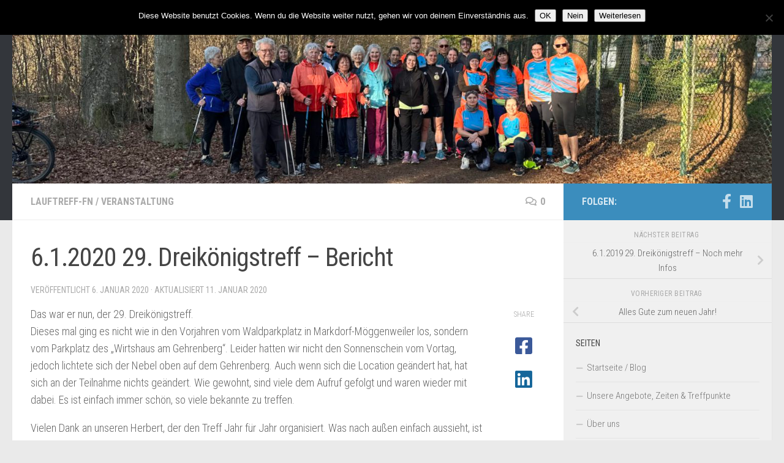

--- FILE ---
content_type: text/html; charset=UTF-8
request_url: http://www.lauftreff-fn.de/2020-01/6-1-2020-29-dreikoenigstreff-bericht/
body_size: 18229
content:
<!DOCTYPE html>
<html class="no-js" lang="de">
<head>
  <meta charset="UTF-8">
  <meta name="viewport" content="width=device-width, initial-scale=1.0">
  <link rel="profile" href="https://gmpg.org/xfn/11" />
  <link rel="pingback" href="http://www.lauftreff-fn.de/wordpress/xmlrpc.php">

  <title>6.1.2020 29. Dreikönigstreff &#8211; Bericht &#8211; Lauftreff-FN</title>
<meta name='robots' content='max-image-preview:large' />
	<style>img:is([sizes="auto" i], [sizes^="auto," i]) { contain-intrinsic-size: 3000px 1500px }</style>
	<script>document.documentElement.className = document.documentElement.className.replace("no-js","js");</script>
<link rel="alternate" type="application/rss+xml" title="Lauftreff-FN &raquo; Feed" href="http://www.lauftreff-fn.de/feed/" />
<link rel="alternate" type="application/rss+xml" title="Lauftreff-FN &raquo; Kommentar-Feed" href="http://www.lauftreff-fn.de/comments/feed/" />
<link id="hu-user-gfont" href="//fonts.googleapis.com/css?family=Roboto+Condensed:400,300italic,300,400italic,700&subset=latin,latin-ext" rel="stylesheet" type="text/css"><link rel="alternate" type="application/rss+xml" title="Lauftreff-FN &raquo; 6.1.2020 29. Dreikönigstreff &#8211; Bericht-Kommentar-Feed" href="http://www.lauftreff-fn.de/2020-01/6-1-2020-29-dreikoenigstreff-bericht/feed/" />
<script>
window._wpemojiSettings = {"baseUrl":"https:\/\/s.w.org\/images\/core\/emoji\/16.0.1\/72x72\/","ext":".png","svgUrl":"https:\/\/s.w.org\/images\/core\/emoji\/16.0.1\/svg\/","svgExt":".svg","source":{"concatemoji":"http:\/\/www.lauftreff-fn.de\/wordpress\/wp-includes\/js\/wp-emoji-release.min.js?ver=9bb5892930b5e50e93fe6d185870a33f"}};
/*! This file is auto-generated */
!function(s,n){var o,i,e;function c(e){try{var t={supportTests:e,timestamp:(new Date).valueOf()};sessionStorage.setItem(o,JSON.stringify(t))}catch(e){}}function p(e,t,n){e.clearRect(0,0,e.canvas.width,e.canvas.height),e.fillText(t,0,0);var t=new Uint32Array(e.getImageData(0,0,e.canvas.width,e.canvas.height).data),a=(e.clearRect(0,0,e.canvas.width,e.canvas.height),e.fillText(n,0,0),new Uint32Array(e.getImageData(0,0,e.canvas.width,e.canvas.height).data));return t.every(function(e,t){return e===a[t]})}function u(e,t){e.clearRect(0,0,e.canvas.width,e.canvas.height),e.fillText(t,0,0);for(var n=e.getImageData(16,16,1,1),a=0;a<n.data.length;a++)if(0!==n.data[a])return!1;return!0}function f(e,t,n,a){switch(t){case"flag":return n(e,"\ud83c\udff3\ufe0f\u200d\u26a7\ufe0f","\ud83c\udff3\ufe0f\u200b\u26a7\ufe0f")?!1:!n(e,"\ud83c\udde8\ud83c\uddf6","\ud83c\udde8\u200b\ud83c\uddf6")&&!n(e,"\ud83c\udff4\udb40\udc67\udb40\udc62\udb40\udc65\udb40\udc6e\udb40\udc67\udb40\udc7f","\ud83c\udff4\u200b\udb40\udc67\u200b\udb40\udc62\u200b\udb40\udc65\u200b\udb40\udc6e\u200b\udb40\udc67\u200b\udb40\udc7f");case"emoji":return!a(e,"\ud83e\udedf")}return!1}function g(e,t,n,a){var r="undefined"!=typeof WorkerGlobalScope&&self instanceof WorkerGlobalScope?new OffscreenCanvas(300,150):s.createElement("canvas"),o=r.getContext("2d",{willReadFrequently:!0}),i=(o.textBaseline="top",o.font="600 32px Arial",{});return e.forEach(function(e){i[e]=t(o,e,n,a)}),i}function t(e){var t=s.createElement("script");t.src=e,t.defer=!0,s.head.appendChild(t)}"undefined"!=typeof Promise&&(o="wpEmojiSettingsSupports",i=["flag","emoji"],n.supports={everything:!0,everythingExceptFlag:!0},e=new Promise(function(e){s.addEventListener("DOMContentLoaded",e,{once:!0})}),new Promise(function(t){var n=function(){try{var e=JSON.parse(sessionStorage.getItem(o));if("object"==typeof e&&"number"==typeof e.timestamp&&(new Date).valueOf()<e.timestamp+604800&&"object"==typeof e.supportTests)return e.supportTests}catch(e){}return null}();if(!n){if("undefined"!=typeof Worker&&"undefined"!=typeof OffscreenCanvas&&"undefined"!=typeof URL&&URL.createObjectURL&&"undefined"!=typeof Blob)try{var e="postMessage("+g.toString()+"("+[JSON.stringify(i),f.toString(),p.toString(),u.toString()].join(",")+"));",a=new Blob([e],{type:"text/javascript"}),r=new Worker(URL.createObjectURL(a),{name:"wpTestEmojiSupports"});return void(r.onmessage=function(e){c(n=e.data),r.terminate(),t(n)})}catch(e){}c(n=g(i,f,p,u))}t(n)}).then(function(e){for(var t in e)n.supports[t]=e[t],n.supports.everything=n.supports.everything&&n.supports[t],"flag"!==t&&(n.supports.everythingExceptFlag=n.supports.everythingExceptFlag&&n.supports[t]);n.supports.everythingExceptFlag=n.supports.everythingExceptFlag&&!n.supports.flag,n.DOMReady=!1,n.readyCallback=function(){n.DOMReady=!0}}).then(function(){return e}).then(function(){var e;n.supports.everything||(n.readyCallback(),(e=n.source||{}).concatemoji?t(e.concatemoji):e.wpemoji&&e.twemoji&&(t(e.twemoji),t(e.wpemoji)))}))}((window,document),window._wpemojiSettings);
</script>
<style id='wp-emoji-styles-inline-css'>

	img.wp-smiley, img.emoji {
		display: inline !important;
		border: none !important;
		box-shadow: none !important;
		height: 1em !important;
		width: 1em !important;
		margin: 0 0.07em !important;
		vertical-align: -0.1em !important;
		background: none !important;
		padding: 0 !important;
	}
</style>
<link rel='stylesheet' id='wp-block-library-css' href='http://www.lauftreff-fn.de/wordpress/wp-includes/css/dist/block-library/style.min.css?ver=9bb5892930b5e50e93fe6d185870a33f' media='all' />
<style id='classic-theme-styles-inline-css'>
/*! This file is auto-generated */
.wp-block-button__link{color:#fff;background-color:#32373c;border-radius:9999px;box-shadow:none;text-decoration:none;padding:calc(.667em + 2px) calc(1.333em + 2px);font-size:1.125em}.wp-block-file__button{background:#32373c;color:#fff;text-decoration:none}
</style>
<style id='global-styles-inline-css'>
:root{--wp--preset--aspect-ratio--square: 1;--wp--preset--aspect-ratio--4-3: 4/3;--wp--preset--aspect-ratio--3-4: 3/4;--wp--preset--aspect-ratio--3-2: 3/2;--wp--preset--aspect-ratio--2-3: 2/3;--wp--preset--aspect-ratio--16-9: 16/9;--wp--preset--aspect-ratio--9-16: 9/16;--wp--preset--color--black: #000000;--wp--preset--color--cyan-bluish-gray: #abb8c3;--wp--preset--color--white: #ffffff;--wp--preset--color--pale-pink: #f78da7;--wp--preset--color--vivid-red: #cf2e2e;--wp--preset--color--luminous-vivid-orange: #ff6900;--wp--preset--color--luminous-vivid-amber: #fcb900;--wp--preset--color--light-green-cyan: #7bdcb5;--wp--preset--color--vivid-green-cyan: #00d084;--wp--preset--color--pale-cyan-blue: #8ed1fc;--wp--preset--color--vivid-cyan-blue: #0693e3;--wp--preset--color--vivid-purple: #9b51e0;--wp--preset--gradient--vivid-cyan-blue-to-vivid-purple: linear-gradient(135deg,rgba(6,147,227,1) 0%,rgb(155,81,224) 100%);--wp--preset--gradient--light-green-cyan-to-vivid-green-cyan: linear-gradient(135deg,rgb(122,220,180) 0%,rgb(0,208,130) 100%);--wp--preset--gradient--luminous-vivid-amber-to-luminous-vivid-orange: linear-gradient(135deg,rgba(252,185,0,1) 0%,rgba(255,105,0,1) 100%);--wp--preset--gradient--luminous-vivid-orange-to-vivid-red: linear-gradient(135deg,rgba(255,105,0,1) 0%,rgb(207,46,46) 100%);--wp--preset--gradient--very-light-gray-to-cyan-bluish-gray: linear-gradient(135deg,rgb(238,238,238) 0%,rgb(169,184,195) 100%);--wp--preset--gradient--cool-to-warm-spectrum: linear-gradient(135deg,rgb(74,234,220) 0%,rgb(151,120,209) 20%,rgb(207,42,186) 40%,rgb(238,44,130) 60%,rgb(251,105,98) 80%,rgb(254,248,76) 100%);--wp--preset--gradient--blush-light-purple: linear-gradient(135deg,rgb(255,206,236) 0%,rgb(152,150,240) 100%);--wp--preset--gradient--blush-bordeaux: linear-gradient(135deg,rgb(254,205,165) 0%,rgb(254,45,45) 50%,rgb(107,0,62) 100%);--wp--preset--gradient--luminous-dusk: linear-gradient(135deg,rgb(255,203,112) 0%,rgb(199,81,192) 50%,rgb(65,88,208) 100%);--wp--preset--gradient--pale-ocean: linear-gradient(135deg,rgb(255,245,203) 0%,rgb(182,227,212) 50%,rgb(51,167,181) 100%);--wp--preset--gradient--electric-grass: linear-gradient(135deg,rgb(202,248,128) 0%,rgb(113,206,126) 100%);--wp--preset--gradient--midnight: linear-gradient(135deg,rgb(2,3,129) 0%,rgb(40,116,252) 100%);--wp--preset--font-size--small: 13px;--wp--preset--font-size--medium: 20px;--wp--preset--font-size--large: 36px;--wp--preset--font-size--x-large: 42px;--wp--preset--spacing--20: 0.44rem;--wp--preset--spacing--30: 0.67rem;--wp--preset--spacing--40: 1rem;--wp--preset--spacing--50: 1.5rem;--wp--preset--spacing--60: 2.25rem;--wp--preset--spacing--70: 3.38rem;--wp--preset--spacing--80: 5.06rem;--wp--preset--shadow--natural: 6px 6px 9px rgba(0, 0, 0, 0.2);--wp--preset--shadow--deep: 12px 12px 50px rgba(0, 0, 0, 0.4);--wp--preset--shadow--sharp: 6px 6px 0px rgba(0, 0, 0, 0.2);--wp--preset--shadow--outlined: 6px 6px 0px -3px rgba(255, 255, 255, 1), 6px 6px rgba(0, 0, 0, 1);--wp--preset--shadow--crisp: 6px 6px 0px rgba(0, 0, 0, 1);}:where(.is-layout-flex){gap: 0.5em;}:where(.is-layout-grid){gap: 0.5em;}body .is-layout-flex{display: flex;}.is-layout-flex{flex-wrap: wrap;align-items: center;}.is-layout-flex > :is(*, div){margin: 0;}body .is-layout-grid{display: grid;}.is-layout-grid > :is(*, div){margin: 0;}:where(.wp-block-columns.is-layout-flex){gap: 2em;}:where(.wp-block-columns.is-layout-grid){gap: 2em;}:where(.wp-block-post-template.is-layout-flex){gap: 1.25em;}:where(.wp-block-post-template.is-layout-grid){gap: 1.25em;}.has-black-color{color: var(--wp--preset--color--black) !important;}.has-cyan-bluish-gray-color{color: var(--wp--preset--color--cyan-bluish-gray) !important;}.has-white-color{color: var(--wp--preset--color--white) !important;}.has-pale-pink-color{color: var(--wp--preset--color--pale-pink) !important;}.has-vivid-red-color{color: var(--wp--preset--color--vivid-red) !important;}.has-luminous-vivid-orange-color{color: var(--wp--preset--color--luminous-vivid-orange) !important;}.has-luminous-vivid-amber-color{color: var(--wp--preset--color--luminous-vivid-amber) !important;}.has-light-green-cyan-color{color: var(--wp--preset--color--light-green-cyan) !important;}.has-vivid-green-cyan-color{color: var(--wp--preset--color--vivid-green-cyan) !important;}.has-pale-cyan-blue-color{color: var(--wp--preset--color--pale-cyan-blue) !important;}.has-vivid-cyan-blue-color{color: var(--wp--preset--color--vivid-cyan-blue) !important;}.has-vivid-purple-color{color: var(--wp--preset--color--vivid-purple) !important;}.has-black-background-color{background-color: var(--wp--preset--color--black) !important;}.has-cyan-bluish-gray-background-color{background-color: var(--wp--preset--color--cyan-bluish-gray) !important;}.has-white-background-color{background-color: var(--wp--preset--color--white) !important;}.has-pale-pink-background-color{background-color: var(--wp--preset--color--pale-pink) !important;}.has-vivid-red-background-color{background-color: var(--wp--preset--color--vivid-red) !important;}.has-luminous-vivid-orange-background-color{background-color: var(--wp--preset--color--luminous-vivid-orange) !important;}.has-luminous-vivid-amber-background-color{background-color: var(--wp--preset--color--luminous-vivid-amber) !important;}.has-light-green-cyan-background-color{background-color: var(--wp--preset--color--light-green-cyan) !important;}.has-vivid-green-cyan-background-color{background-color: var(--wp--preset--color--vivid-green-cyan) !important;}.has-pale-cyan-blue-background-color{background-color: var(--wp--preset--color--pale-cyan-blue) !important;}.has-vivid-cyan-blue-background-color{background-color: var(--wp--preset--color--vivid-cyan-blue) !important;}.has-vivid-purple-background-color{background-color: var(--wp--preset--color--vivid-purple) !important;}.has-black-border-color{border-color: var(--wp--preset--color--black) !important;}.has-cyan-bluish-gray-border-color{border-color: var(--wp--preset--color--cyan-bluish-gray) !important;}.has-white-border-color{border-color: var(--wp--preset--color--white) !important;}.has-pale-pink-border-color{border-color: var(--wp--preset--color--pale-pink) !important;}.has-vivid-red-border-color{border-color: var(--wp--preset--color--vivid-red) !important;}.has-luminous-vivid-orange-border-color{border-color: var(--wp--preset--color--luminous-vivid-orange) !important;}.has-luminous-vivid-amber-border-color{border-color: var(--wp--preset--color--luminous-vivid-amber) !important;}.has-light-green-cyan-border-color{border-color: var(--wp--preset--color--light-green-cyan) !important;}.has-vivid-green-cyan-border-color{border-color: var(--wp--preset--color--vivid-green-cyan) !important;}.has-pale-cyan-blue-border-color{border-color: var(--wp--preset--color--pale-cyan-blue) !important;}.has-vivid-cyan-blue-border-color{border-color: var(--wp--preset--color--vivid-cyan-blue) !important;}.has-vivid-purple-border-color{border-color: var(--wp--preset--color--vivid-purple) !important;}.has-vivid-cyan-blue-to-vivid-purple-gradient-background{background: var(--wp--preset--gradient--vivid-cyan-blue-to-vivid-purple) !important;}.has-light-green-cyan-to-vivid-green-cyan-gradient-background{background: var(--wp--preset--gradient--light-green-cyan-to-vivid-green-cyan) !important;}.has-luminous-vivid-amber-to-luminous-vivid-orange-gradient-background{background: var(--wp--preset--gradient--luminous-vivid-amber-to-luminous-vivid-orange) !important;}.has-luminous-vivid-orange-to-vivid-red-gradient-background{background: var(--wp--preset--gradient--luminous-vivid-orange-to-vivid-red) !important;}.has-very-light-gray-to-cyan-bluish-gray-gradient-background{background: var(--wp--preset--gradient--very-light-gray-to-cyan-bluish-gray) !important;}.has-cool-to-warm-spectrum-gradient-background{background: var(--wp--preset--gradient--cool-to-warm-spectrum) !important;}.has-blush-light-purple-gradient-background{background: var(--wp--preset--gradient--blush-light-purple) !important;}.has-blush-bordeaux-gradient-background{background: var(--wp--preset--gradient--blush-bordeaux) !important;}.has-luminous-dusk-gradient-background{background: var(--wp--preset--gradient--luminous-dusk) !important;}.has-pale-ocean-gradient-background{background: var(--wp--preset--gradient--pale-ocean) !important;}.has-electric-grass-gradient-background{background: var(--wp--preset--gradient--electric-grass) !important;}.has-midnight-gradient-background{background: var(--wp--preset--gradient--midnight) !important;}.has-small-font-size{font-size: var(--wp--preset--font-size--small) !important;}.has-medium-font-size{font-size: var(--wp--preset--font-size--medium) !important;}.has-large-font-size{font-size: var(--wp--preset--font-size--large) !important;}.has-x-large-font-size{font-size: var(--wp--preset--font-size--x-large) !important;}
:where(.wp-block-post-template.is-layout-flex){gap: 1.25em;}:where(.wp-block-post-template.is-layout-grid){gap: 1.25em;}
:where(.wp-block-columns.is-layout-flex){gap: 2em;}:where(.wp-block-columns.is-layout-grid){gap: 2em;}
:root :where(.wp-block-pullquote){font-size: 1.5em;line-height: 1.6;}
</style>
<link rel='stylesheet' id='cookie-notice-front-css' href='http://www.lauftreff-fn.de/wordpress/wp-content/plugins/cookie-notice/css/front.min.css?ver=2.5.11' media='all' />
<link rel='stylesheet' id='sow-button-base-css' href='http://www.lauftreff-fn.de/wordpress/wp-content/plugins/so-widgets-bundle/widgets/button/css/style.css?ver=1.70.4' media='all' />
<link rel='stylesheet' id='sow-button-flat-44684b99065f-css' href='http://www.lauftreff-fn.de/wordpress/wp-content/uploads/siteorigin-widgets/sow-button-flat-44684b99065f.css?ver=9bb5892930b5e50e93fe6d185870a33f' media='all' />
<link rel='stylesheet' id='ngg_trigger_buttons-css' href='http://www.lauftreff-fn.de/wordpress/wp-content/plugins/nextgen-gallery/static/GalleryDisplay/trigger_buttons.css?ver=4.0.4' media='all' />
<link rel='stylesheet' id='shutter-0-css' href='http://www.lauftreff-fn.de/wordpress/wp-content/plugins/nextgen-gallery/static/Lightbox/shutter/shutter.css?ver=4.0.4' media='all' />
<link rel='stylesheet' id='fontawesome_v4_shim_style-css' href='http://www.lauftreff-fn.de/wordpress/wp-content/plugins/nextgen-gallery/static/FontAwesome/css/v4-shims.min.css?ver=9bb5892930b5e50e93fe6d185870a33f' media='all' />
<link rel='stylesheet' id='fontawesome-css' href='http://www.lauftreff-fn.de/wordpress/wp-content/plugins/nextgen-gallery/static/FontAwesome/css/all.min.css?ver=9bb5892930b5e50e93fe6d185870a33f' media='all' />
<link rel='stylesheet' id='nextgen_pagination_style-css' href='http://www.lauftreff-fn.de/wordpress/wp-content/plugins/nextgen-gallery/static/GalleryDisplay/pagination_style.css?ver=4.0.4' media='all' />
<link rel='stylesheet' id='nextgen_basic_thumbnails_style-css' href='http://www.lauftreff-fn.de/wordpress/wp-content/plugins/nextgen-gallery/static/Thumbnails/nextgen_basic_thumbnails.css?ver=4.0.4' media='all' />
<link rel='stylesheet' id='ez-toc-css' href='http://www.lauftreff-fn.de/wordpress/wp-content/plugins/easy-table-of-contents/assets/css/screen.min.css?ver=2.0.80' media='all' />
<style id='ez-toc-inline-css'>
div#ez-toc-container .ez-toc-title {font-size: 120%;}div#ez-toc-container .ez-toc-title {font-weight: 500;}div#ez-toc-container ul li , div#ez-toc-container ul li a {font-size: 95%;}div#ez-toc-container ul li , div#ez-toc-container ul li a {font-weight: 500;}div#ez-toc-container nav ul ul li {font-size: 90%;}.ez-toc-box-title {font-weight: bold; margin-bottom: 10px; text-align: center; text-transform: uppercase; letter-spacing: 1px; color: #666; padding-bottom: 5px;position:absolute;top:-4%;left:5%;background-color: inherit;transition: top 0.3s ease;}.ez-toc-box-title.toc-closed {top:-25%;}
.ez-toc-container-direction {direction: ltr;}.ez-toc-counter ul{counter-reset: item ;}.ez-toc-counter nav ul li a::before {content: counters(item, '.', decimal) '. ';display: inline-block;counter-increment: item;flex-grow: 0;flex-shrink: 0;margin-right: .2em; float: left; }.ez-toc-widget-direction {direction: ltr;}.ez-toc-widget-container ul{counter-reset: item ;}.ez-toc-widget-container nav ul li a::before {content: counters(item, '.', decimal) '. ';display: inline-block;counter-increment: item;flex-grow: 0;flex-shrink: 0;margin-right: .2em; float: left; }
</style>
<link rel='stylesheet' id='hueman-main-style-css' href='http://www.lauftreff-fn.de/wordpress/wp-content/themes/hueman/assets/front/css/main.min.css?ver=3.7.27' media='all' />
<style id='hueman-main-style-inline-css'>
body { font-family:'Roboto Condensed', Arial, sans-serif;font-size:1.00rem }@media only screen and (min-width: 720px) {
        .nav > li { font-size:1.00rem; }
      }.sidebar .widget { padding-left: 20px; padding-right: 20px; padding-top: 20px; }::selection { background-color: #3b8dbd; }
::-moz-selection { background-color: #3b8dbd; }a,a>span.hu-external::after,.themeform label .required,#flexslider-featured .flex-direction-nav .flex-next:hover,#flexslider-featured .flex-direction-nav .flex-prev:hover,.post-hover:hover .post-title a,.post-title a:hover,.sidebar.s1 .post-nav li a:hover i,.content .post-nav li a:hover i,.post-related a:hover,.sidebar.s1 .widget_rss ul li a,#footer .widget_rss ul li a,.sidebar.s1 .widget_calendar a,#footer .widget_calendar a,.sidebar.s1 .alx-tab .tab-item-category a,.sidebar.s1 .alx-posts .post-item-category a,.sidebar.s1 .alx-tab li:hover .tab-item-title a,.sidebar.s1 .alx-tab li:hover .tab-item-comment a,.sidebar.s1 .alx-posts li:hover .post-item-title a,#footer .alx-tab .tab-item-category a,#footer .alx-posts .post-item-category a,#footer .alx-tab li:hover .tab-item-title a,#footer .alx-tab li:hover .tab-item-comment a,#footer .alx-posts li:hover .post-item-title a,.comment-tabs li.active a,.comment-awaiting-moderation,.child-menu a:hover,.child-menu .current_page_item > a,.wp-pagenavi a{ color: #3b8dbd; }input[type="submit"],.themeform button[type="submit"],.sidebar.s1 .sidebar-top,.sidebar.s1 .sidebar-toggle,#flexslider-featured .flex-control-nav li a.flex-active,.post-tags a:hover,.sidebar.s1 .widget_calendar caption,#footer .widget_calendar caption,.author-bio .bio-avatar:after,.commentlist li.bypostauthor > .comment-body:after,.commentlist li.comment-author-admin > .comment-body:after{ background-color: #3b8dbd; }.post-format .format-container { border-color: #3b8dbd; }.sidebar.s1 .alx-tabs-nav li.active a,#footer .alx-tabs-nav li.active a,.comment-tabs li.active a,.wp-pagenavi a:hover,.wp-pagenavi a:active,.wp-pagenavi span.current{ border-bottom-color: #3b8dbd!important; }.sidebar.s2 .post-nav li a:hover i,
.sidebar.s2 .widget_rss ul li a,
.sidebar.s2 .widget_calendar a,
.sidebar.s2 .alx-tab .tab-item-category a,
.sidebar.s2 .alx-posts .post-item-category a,
.sidebar.s2 .alx-tab li:hover .tab-item-title a,
.sidebar.s2 .alx-tab li:hover .tab-item-comment a,
.sidebar.s2 .alx-posts li:hover .post-item-title a { color: #82b965; }
.sidebar.s2 .sidebar-top,.sidebar.s2 .sidebar-toggle,.post-comments,.jp-play-bar,.jp-volume-bar-value,.sidebar.s2 .widget_calendar caption{ background-color: #82b965; }.sidebar.s2 .alx-tabs-nav li.active a { border-bottom-color: #82b965; }
.post-comments::before { border-right-color: #82b965; }
      .search-expand,
              #nav-topbar.nav-container { background-color: #26272b}@media only screen and (min-width: 720px) {
                #nav-topbar .nav ul { background-color: #26272b; }
              }#header { background-color: #33363b; }
@media only screen and (min-width: 720px) {
  #nav-header .nav ul { background-color: #33363b; }
}
        #header #nav-mobile { background-color: #33363b; }#nav-header.nav-container, #main-header-search .search-expand { background-color: ; }
@media only screen and (min-width: 720px) {
  #nav-header .nav ul { background-color: ; }
}
        body { background-color: #eaeaea; }
</style>
<link rel='stylesheet' id='hueman-font-awesome-css' href='http://www.lauftreff-fn.de/wordpress/wp-content/themes/hueman/assets/front/css/font-awesome.min.css?ver=3.7.27' media='all' />
<script src="http://www.lauftreff-fn.de/wordpress/wp-includes/js/tinymce/tinymce.min.js?ver=49110-20250317" id="wp-tinymce-root-js"></script>
<script src="http://www.lauftreff-fn.de/wordpress/wp-includes/js/tinymce/plugins/compat3x/plugin.min.js?ver=49110-20250317" id="wp-tinymce-js"></script>
<script id="nb-jquery" src="http://www.lauftreff-fn.de/wordpress/wp-includes/js/jquery/jquery.min.js?ver=3.7.1" id="jquery-core-js"></script>
<script src="http://www.lauftreff-fn.de/wordpress/wp-includes/js/jquery/jquery-migrate.min.js?ver=3.4.1" id="jquery-migrate-js"></script>
<script id="cookie-notice-front-js-before">
var cnArgs = {"ajaxUrl":"http:\/\/www.lauftreff-fn.de\/wordpress\/wp-admin\/admin-ajax.php","nonce":"7c7387073a","hideEffect":"slide","position":"top","onScroll":false,"onScrollOffset":100,"onClick":false,"cookieName":"cookie_notice_accepted","cookieTime":2147483647,"cookieTimeRejected":2592000,"globalCookie":false,"redirection":false,"cache":false,"revokeCookies":false,"revokeCookiesOpt":"automatic"};
</script>
<script src="http://www.lauftreff-fn.de/wordpress/wp-content/plugins/cookie-notice/js/front.min.js?ver=2.5.11" id="cookie-notice-front-js"></script>
<script id="photocrati_ajax-js-extra">
var photocrati_ajax = {"url":"http:\/\/www.lauftreff-fn.de\/wordpress\/index.php?photocrati_ajax=1","rest_url":"http:\/\/www.lauftreff-fn.de\/wp-json\/","wp_home_url":"http:\/\/www.lauftreff-fn.de","wp_site_url":"http:\/\/www.lauftreff-fn.de\/wordpress","wp_root_url":"http:\/\/www.lauftreff-fn.de","wp_plugins_url":"http:\/\/www.lauftreff-fn.de\/wordpress\/wp-content\/plugins","wp_content_url":"http:\/\/www.lauftreff-fn.de\/wordpress\/wp-content","wp_includes_url":"http:\/\/www.lauftreff-fn.de\/wordpress\/wp-includes\/","ngg_param_slug":"nggallery","rest_nonce":"057d4fb7c1"};
</script>
<script src="http://www.lauftreff-fn.de/wordpress/wp-content/plugins/nextgen-gallery/static/Legacy/ajax.min.js?ver=4.0.4" id="photocrati_ajax-js"></script>
<script src="http://www.lauftreff-fn.de/wordpress/wp-content/plugins/nextgen-gallery/static/FontAwesome/js/v4-shims.min.js?ver=5.3.1" id="fontawesome_v4_shim-js"></script>
<script defer crossorigin="anonymous" data-auto-replace-svg="false" data-keep-original-source="false" data-search-pseudo-elements src="http://www.lauftreff-fn.de/wordpress/wp-content/plugins/nextgen-gallery/static/FontAwesome/js/all.min.js?ver=5.3.1" id="fontawesome-js"></script>
<script src="http://www.lauftreff-fn.de/wordpress/wp-content/plugins/nextgen-gallery/static/Thumbnails/nextgen_basic_thumbnails.js?ver=4.0.4" id="nextgen_basic_thumbnails_script-js"></script>
<script src="http://www.lauftreff-fn.de/wordpress/wp-content/plugins/nextgen-gallery/static/Thumbnails/ajax_pagination.js?ver=4.0.4" id="nextgen-basic-thumbnails-ajax-pagination-js"></script>
<link rel="https://api.w.org/" href="http://www.lauftreff-fn.de/wp-json/" /><link rel="alternate" title="JSON" type="application/json" href="http://www.lauftreff-fn.de/wp-json/wp/v2/posts/5813" /><link rel="EditURI" type="application/rsd+xml" title="RSD" href="http://www.lauftreff-fn.de/wordpress/xmlrpc.php?rsd" />

<link rel="canonical" href="http://www.lauftreff-fn.de/2020-01/6-1-2020-29-dreikoenigstreff-bericht/" />
<link rel='shortlink' href='http://www.lauftreff-fn.de/?p=5813' />
<link rel="alternate" title="oEmbed (JSON)" type="application/json+oembed" href="http://www.lauftreff-fn.de/wp-json/oembed/1.0/embed?url=http%3A%2F%2Fwww.lauftreff-fn.de%2F2020-01%2F6-1-2020-29-dreikoenigstreff-bericht%2F" />
<link rel="alternate" title="oEmbed (XML)" type="text/xml+oembed" href="http://www.lauftreff-fn.de/wp-json/oembed/1.0/embed?url=http%3A%2F%2Fwww.lauftreff-fn.de%2F2020-01%2F6-1-2020-29-dreikoenigstreff-bericht%2F&#038;format=xml" />

            <!--/ Facebook Thumb Fixer Open Graph /-->
            <meta property="og:type" content="article" />
            <meta property="og:url" content="http://www.lauftreff-fn.de/2020-01/6-1-2020-29-dreikoenigstreff-bericht/" />
            <meta property="og:title" content="6.1.2020 29. Dreikönigstreff &#8211; Bericht" />
            <meta property="og:description" content="Das war er nun, der 29. Dreikönigstreff. Dieses mal ging es nicht wie in den Vorjahren vom Waldparkplatz in Markdorf-Möggenweiler los, sondern vom Parkplatz des &#8222;Wirtshaus am Gehrenberg&#8220;. Leider hatten wir nicht den Sonnenschein vom&#046;&#046;&#046;" />
            <meta property="og:site_name" content="Lauftreff-FN" />
            <meta property="og:image" content="http://www.lauftreff-fn.de/wordpress/wp-content/uploads/2020/01/foto_20200106_052838-scaled.jpg" />
            <meta property="og:image:alt" content="" />
            <meta property="og:image:width" content="2560" />
            <meta property="og:image:height" content="1707" />

            <meta itemscope itemtype="article" />
            <meta itemprop="description" content="Das war er nun, der 29. Dreikönigstreff. Dieses mal ging es nicht wie in den Vorjahren vom Waldparkplatz in Markdorf-Möggenweiler los, sondern vom Parkplatz des &#8222;Wirtshaus am Gehrenberg&#8220;. Leider hatten wir nicht den Sonnenschein vom&#046;&#046;&#046;" />
            <meta itemprop="image" content="http://www.lauftreff-fn.de/wordpress/wp-content/uploads/2020/01/foto_20200106_052838-scaled.jpg" />

            <meta name="twitter:card" content="summary_large_image" />
            <meta name="twitter:url" content="http://www.lauftreff-fn.de/2020-01/6-1-2020-29-dreikoenigstreff-bericht/" />
            <meta name="twitter:title" content="6.1.2020 29. Dreikönigstreff &#8211; Bericht" />
            <meta name="twitter:description" content="Das war er nun, der 29. Dreikönigstreff. Dieses mal ging es nicht wie in den Vorjahren vom Waldparkplatz in Markdorf-Möggenweiler los, sondern vom Parkplatz des &#8222;Wirtshaus am Gehrenberg&#8220;. Leider hatten wir nicht den Sonnenschein vom&#046;&#046;&#046;" />
            <meta name="twitter:image" content="http://www.lauftreff-fn.de/wordpress/wp-content/uploads/2020/01/foto_20200106_052838-scaled.jpg" />

            
	<meta property="fb:app_id" content="127294917359373" />
	
<script type="text/javascript">
(function(url){
	if(/(?:Chrome\/26\.0\.1410\.63 Safari\/537\.31|WordfenceTestMonBot)/.test(navigator.userAgent)){ return; }
	var addEvent = function(evt, handler) {
		if (window.addEventListener) {
			document.addEventListener(evt, handler, false);
		} else if (window.attachEvent) {
			document.attachEvent('on' + evt, handler);
		}
	};
	var removeEvent = function(evt, handler) {
		if (window.removeEventListener) {
			document.removeEventListener(evt, handler, false);
		} else if (window.detachEvent) {
			document.detachEvent('on' + evt, handler);
		}
	};
	var evts = 'contextmenu dblclick drag dragend dragenter dragleave dragover dragstart drop keydown keypress keyup mousedown mousemove mouseout mouseover mouseup mousewheel scroll'.split(' ');
	var logHuman = function() {
		if (window.wfLogHumanRan) { return; }
		window.wfLogHumanRan = true;
		var wfscr = document.createElement('script');
		wfscr.type = 'text/javascript';
		wfscr.async = true;
		wfscr.src = url + '&r=' + Math.random();
		(document.getElementsByTagName('head')[0]||document.getElementsByTagName('body')[0]).appendChild(wfscr);
		for (var i = 0; i < evts.length; i++) {
			removeEvent(evts[i], logHuman);
		}
	};
	for (var i = 0; i < evts.length; i++) {
		addEvent(evts[i], logHuman);
	}
})('//www.lauftreff-fn.de/?wordfence_lh=1&hid=9633CDDFEE4FEAF8BA5E7E08A003EAAF');
</script><link id='MediaRSS' rel='alternate' type='application/rss+xml' title='NextGEN Gallery RSS Feed' href='http://www.lauftreff-fn.de/wordpress/wp-content/plugins/nextgen-gallery/src/Legacy/xml/media-rss.php' />
    <link rel="preload" as="font" type="font/woff2" href="http://www.lauftreff-fn.de/wordpress/wp-content/themes/hueman/assets/front/webfonts/fa-brands-400.woff2?v=5.15.2" crossorigin="anonymous"/>
    <link rel="preload" as="font" type="font/woff2" href="http://www.lauftreff-fn.de/wordpress/wp-content/themes/hueman/assets/front/webfonts/fa-regular-400.woff2?v=5.15.2" crossorigin="anonymous"/>
    <link rel="preload" as="font" type="font/woff2" href="http://www.lauftreff-fn.de/wordpress/wp-content/themes/hueman/assets/front/webfonts/fa-solid-900.woff2?v=5.15.2" crossorigin="anonymous"/>
  <!--[if lt IE 9]>
<script src="http://www.lauftreff-fn.de/wordpress/wp-content/themes/hueman/assets/front/js/ie/html5shiv-printshiv.min.js"></script>
<script src="http://www.lauftreff-fn.de/wordpress/wp-content/themes/hueman/assets/front/js/ie/selectivizr.js"></script>
<![endif]-->
<link rel="icon" href="http://www.lauftreff-fn.de/wordpress/wp-content/uploads/2018/01/cropped-LTFN_WebsiteLogo-150x150.png" sizes="32x32" />
<link rel="icon" href="http://www.lauftreff-fn.de/wordpress/wp-content/uploads/2018/01/cropped-LTFN_WebsiteLogo-320x320.png" sizes="192x192" />
<link rel="apple-touch-icon" href="http://www.lauftreff-fn.de/wordpress/wp-content/uploads/2018/01/cropped-LTFN_WebsiteLogo-320x320.png" />
<meta name="msapplication-TileImage" content="http://www.lauftreff-fn.de/wordpress/wp-content/uploads/2018/01/cropped-LTFN_WebsiteLogo-320x320.png" />
</head>

<body class="nb-3-3-8 nimble-no-local-data-skp__post_post_5813 nimble-no-group-site-tmpl-skp__all_post wp-singular post-template-default single single-post postid-5813 single-format-standard wp-embed-responsive wp-theme-hueman cookies-not-set sek-hide-rc-badge col-2cl full-width topbar-enabled mobile-sidebar-hide header-desktop-sticky header-mobile-sticky hueman-3-7-27 chrome">
<div id="wrapper">
  <a class="screen-reader-text skip-link" href="#content">Zum Inhalt springen</a>
  
  <header id="header" class="specific-mobile-menu-on one-mobile-menu mobile_menu header-ads-desktop   has-header-img">
        <nav class="nav-container group mobile-menu mobile-sticky " id="nav-mobile" data-menu-id="header-1">
  <div class="mobile-title-logo-in-header"><p class="site-title">                  <a class="custom-logo-link" href="http://www.lauftreff-fn.de/" rel="home" title="Lauftreff-FN | Homepage">Lauftreff-FN</a>                </p></div>
        
                    <!-- <div class="ham__navbar-toggler collapsed" aria-expanded="false">
          <div class="ham__navbar-span-wrapper">
            <span class="ham-toggler-menu__span"></span>
          </div>
        </div> -->
        <button class="ham__navbar-toggler-two collapsed" title="Menu" aria-expanded="false">
          <span class="ham__navbar-span-wrapper">
            <span class="line line-1"></span>
            <span class="line line-2"></span>
            <span class="line line-3"></span>
          </span>
        </button>
            
      <div class="nav-text"></div>
      <div class="nav-wrap container">
                  <ul class="nav container-inner group mobile-search">
                            <li>
                  <form role="search" method="get" class="search-form" action="http://www.lauftreff-fn.de/">
				<label>
					<span class="screen-reader-text">Suche nach:</span>
					<input type="search" class="search-field" placeholder="Suchen …" value="" name="s" />
				</label>
				<input type="submit" class="search-submit" value="Suchen" />
			</form>                </li>
                      </ul>
                <ul id="menu-mainmenu" class="nav container-inner group"><li id="menu-item-5073" class="menu-item menu-item-type-custom menu-item-object-custom menu-item-home menu-item-5073"><a href="http://www.lauftreff-fn.de/">Startseite / Blog</a></li>
<li id="menu-item-5079" class="menu-item menu-item-type-post_type menu-item-object-page menu-item-5079"><a href="http://www.lauftreff-fn.de/ueber/regelangebote/">Unsere Angebote, Zeiten &#038; Treffpunkte</a></li>
<li id="menu-item-5074" class="menu-item menu-item-type-post_type menu-item-object-page menu-item-5074"><a href="http://www.lauftreff-fn.de/ueber/">Über uns</a></li>
<li id="menu-item-5075" class="menu-item menu-item-type-post_type menu-item-object-page menu-item-5075"><a href="http://www.lauftreff-fn.de/partner/">Unsere Partner &#038; Sponsoren</a></li>
<li id="menu-item-6518" class="menu-item menu-item-type-post_type menu-item-object-page menu-item-6518"><a href="http://www.lauftreff-fn.de/ueber/ansprechpartner/">Unser Team &#038; Kontakt</a></li>
</ul>      </div>
</nav><!--/#nav-topbar-->  
        <nav class="nav-container group desktop-menu desktop-sticky " id="nav-topbar" data-menu-id="header-2">
    <div class="nav-text"></div>
  <div class="topbar-toggle-down">
    <i class="fas fa-angle-double-down" aria-hidden="true" data-toggle="down" title="Menü erweitern"></i>
    <i class="fas fa-angle-double-up" aria-hidden="true" data-toggle="up" title="Menü reduzieren"></i>
  </div>
  <div class="nav-wrap container">
    <ul id="menu-mainmenu-1" class="nav container-inner group"><li class="menu-item menu-item-type-custom menu-item-object-custom menu-item-home menu-item-5073"><a href="http://www.lauftreff-fn.de/">Startseite / Blog</a></li>
<li class="menu-item menu-item-type-post_type menu-item-object-page menu-item-5079"><a href="http://www.lauftreff-fn.de/ueber/regelangebote/">Unsere Angebote, Zeiten &#038; Treffpunkte</a></li>
<li class="menu-item menu-item-type-post_type menu-item-object-page menu-item-5074"><a href="http://www.lauftreff-fn.de/ueber/">Über uns</a></li>
<li class="menu-item menu-item-type-post_type menu-item-object-page menu-item-5075"><a href="http://www.lauftreff-fn.de/partner/">Unsere Partner &#038; Sponsoren</a></li>
<li class="menu-item menu-item-type-post_type menu-item-object-page menu-item-6518"><a href="http://www.lauftreff-fn.de/ueber/ansprechpartner/">Unser Team &#038; Kontakt</a></li>
</ul>  </div>
      <div id="topbar-header-search" class="container">
      <div class="container-inner">
        <button class="toggle-search"><i class="fas fa-search"></i></button>
        <div class="search-expand">
          <div class="search-expand-inner"><form role="search" method="get" class="search-form" action="http://www.lauftreff-fn.de/">
				<label>
					<span class="screen-reader-text">Suche nach:</span>
					<input type="search" class="search-field" placeholder="Suchen …" value="" name="s" />
				</label>
				<input type="submit" class="search-submit" value="Suchen" />
			</form></div>
        </div>
      </div><!--/.container-inner-->
    </div><!--/.container-->
  
</nav><!--/#nav-topbar-->  
  <div class="container group">
        <div class="container-inner">

                <div id="header-image-wrap">
              <div class="group hu-pad central-header-zone">
                                                  </div>

              <a href="http://www.lauftreff-fn.de/" rel="home"><img src="http://www.lauftreff-fn.de/wordpress/wp-content/uploads/2025/04/cropped-Bild-20250402-163134-147f0bf8-scaled-1.jpeg" width="1500" height="303" alt="" class="new-site-image" srcset="http://www.lauftreff-fn.de/wordpress/wp-content/uploads/2025/04/cropped-Bild-20250402-163134-147f0bf8-scaled-1.jpeg 1500w, http://www.lauftreff-fn.de/wordpress/wp-content/uploads/2025/04/cropped-Bild-20250402-163134-147f0bf8-scaled-1-505x102.jpeg 505w, http://www.lauftreff-fn.de/wordpress/wp-content/uploads/2025/04/cropped-Bild-20250402-163134-147f0bf8-scaled-1-1024x207.jpeg 1024w, http://www.lauftreff-fn.de/wordpress/wp-content/uploads/2025/04/cropped-Bild-20250402-163134-147f0bf8-scaled-1-768x155.jpeg 768w" sizes="(max-width: 1500px) 100vw, 1500px" decoding="async" fetchpriority="high" /></a>          </div>
      
      
    </div><!--/.container-inner-->
      </div><!--/.container-->

</header><!--/#header-->
  
  <div class="container" id="page">
    <div class="container-inner">
            <div class="main">
        <div class="main-inner group">
          
              <main class="content" id="content">
              <div class="page-title hu-pad group">
          	    		<ul class="meta-single group">
    			<li class="category"><a href="http://www.lauftreff-fn.de/category/lftn/" rel="category tag">Lauftreff-FN</a> <span>/</span> <a href="http://www.lauftreff-fn.de/category/veranstaltung/" rel="category tag">Veranstaltung</a></li>
    			    			<li class="comments"><a href="http://www.lauftreff-fn.de/2020-01/6-1-2020-29-dreikoenigstreff-bericht/#respond"><i class="far fa-comments"></i>0</a></li>
    			    		</ul>
            
    </div><!--/.page-title-->
          <div class="hu-pad group">
              <article class="post-5813 post type-post status-publish format-standard has-post-thumbnail hentry category-lftn category-veranstaltung tag-dreikoenigstreff tag-veranstaltung">
    <div class="post-inner group">

      <h1 class="post-title entry-title">6.1.2020 29. Dreikönigstreff &#8211; Bericht</h1>
  <p class="post-byline">
                      
                                Veröffentlicht <time class="published" datetime="2020-01-06T18:00:40+02:00">6. Januar 2020</time>
                &middot; Aktualisiert <time class="updated" datetime="2020-01-11T23:07:38+02:00">11. Januar 2020</time>
                      </p>

                                
      <div class="clear"></div>

      <div class="entry themeform share">
        <div class="entry-inner">
          
<p>Das war er nun, der 29. Dreikönigstreff. <br />Dieses mal ging es nicht wie in den Vorjahren vom Waldparkplatz in Markdorf-Möggenweiler los, sondern vom Parkplatz des &#8222;Wirtshaus am Gehrenberg&#8220;. Leider hatten wir nicht den Sonnenschein vom Vortag, jedoch lichtete sich der Nebel oben auf dem Gehrenberg. Auch wenn sich die Location geändert hat, hat sich an der Teilnahme nichts geändert. Wie gewohnt, sind viele dem Aufruf gefolgt und waren wieder mit dabei. Es ist einfach immer schön, so viele bekannte zu treffen.</p>



<p>Vielen Dank an unseren Herbert, der den Treff Jahr für Jahr organisiert. Was nach außen einfach aussieht, ist hinter den Kulissen viel Arbeit.</p>



<p>Auch vielen Dank an das Wirtshaus am Gehrenberg, das extra für uns heute die Türen geöffnet hat!</p>



<p>Hier nun erste Bilder. Weitere folgen in Kürze:</p>



<!-- default-view.php --><div
	class="ngg-galleryoverview default-view
		"
	id="ngg-gallery-903cb184852a5f50980c080c52c0dd97-1">

		<!-- Thumbnails --><div id="ngg-image-0" class="ngg-gallery-thumbnail-box
											"
			><div class="ngg-gallery-thumbnail">
			<a href="http://www.lauftreff-fn.de/wordpress/wp-content/gallery/6-1-2020-29-gehrenbergtreff-teil-1/81298920_1046386742366304_3209109541056675840_n.jpg"
				title=""
				data-src="http://www.lauftreff-fn.de/wordpress/wp-content/gallery/6-1-2020-29-gehrenbergtreff-teil-1/81298920_1046386742366304_3209109541056675840_n.jpg"
				data-thumbnail="http://www.lauftreff-fn.de/wordpress/wp-content/gallery/6-1-2020-29-gehrenbergtreff-teil-1/thumbs/thumbs_81298920_1046386742366304_3209109541056675840_n.jpg"
				data-image-id="1838"
				data-title="81298920_1046386742366304_3209109541056675840_n"
				data-description=""
				data-image-slug="81298920_1046386742366304_3209109541056675840_n"
				class="shutterset_903cb184852a5f50980c080c52c0dd97">
				<img 
					title="81298920_1046386742366304_3209109541056675840_n"
					alt="81298920_1046386742366304_3209109541056675840_n"
					 src="[data-uri]" data-src="http://www.lauftreff-fn.de/wordpress/wp-content/gallery/6-1-2020-29-gehrenbergtreff-teil-1/thumbs/thumbs_81298920_1046386742366304_3209109541056675840_n.jpg" 
					width="133"
					height="100"
					style="max-width:100%;"
				/>
			</a>
		</div></div><div id="ngg-image-1" class="ngg-gallery-thumbnail-box
											"
			><div class="ngg-gallery-thumbnail">
			<a href="http://www.lauftreff-fn.de/wordpress/wp-content/gallery/6-1-2020-29-gehrenbergtreff-teil-1/81441059_2754764314545934_8661464764053979136_n.jpg"
				title=""
				data-src="http://www.lauftreff-fn.de/wordpress/wp-content/gallery/6-1-2020-29-gehrenbergtreff-teil-1/81441059_2754764314545934_8661464764053979136_n.jpg"
				data-thumbnail="http://www.lauftreff-fn.de/wordpress/wp-content/gallery/6-1-2020-29-gehrenbergtreff-teil-1/thumbs/thumbs_81441059_2754764314545934_8661464764053979136_n.jpg"
				data-image-id="1839"
				data-title="81441059_2754764314545934_8661464764053979136_n"
				data-description=""
				data-image-slug="81441059_2754764314545934_8661464764053979136_n"
				class="shutterset_903cb184852a5f50980c080c52c0dd97">
				<img 
					title="81441059_2754764314545934_8661464764053979136_n"
					alt="81441059_2754764314545934_8661464764053979136_n"
					 src="[data-uri]" data-src="http://www.lauftreff-fn.de/wordpress/wp-content/gallery/6-1-2020-29-gehrenbergtreff-teil-1/thumbs/thumbs_81441059_2754764314545934_8661464764053979136_n.jpg" 
					width="133"
					height="100"
					style="max-width:100%;"
				/>
			</a>
		</div></div><div id="ngg-image-2" class="ngg-gallery-thumbnail-box
											"
			><div class="ngg-gallery-thumbnail">
			<a href="http://www.lauftreff-fn.de/wordpress/wp-content/gallery/6-1-2020-29-gehrenbergtreff-teil-1/82103251_1423355634506960_2619935487988596736_n.jpg"
				title=""
				data-src="http://www.lauftreff-fn.de/wordpress/wp-content/gallery/6-1-2020-29-gehrenbergtreff-teil-1/82103251_1423355634506960_2619935487988596736_n.jpg"
				data-thumbnail="http://www.lauftreff-fn.de/wordpress/wp-content/gallery/6-1-2020-29-gehrenbergtreff-teil-1/thumbs/thumbs_82103251_1423355634506960_2619935487988596736_n.jpg"
				data-image-id="1840"
				data-title="82103251_1423355634506960_2619935487988596736_n"
				data-description=""
				data-image-slug="82103251_1423355634506960_2619935487988596736_n"
				class="shutterset_903cb184852a5f50980c080c52c0dd97">
				<img 
					title="82103251_1423355634506960_2619935487988596736_n"
					alt="82103251_1423355634506960_2619935487988596736_n"
					 src="[data-uri]" data-src="http://www.lauftreff-fn.de/wordpress/wp-content/gallery/6-1-2020-29-gehrenbergtreff-teil-1/thumbs/thumbs_82103251_1423355634506960_2619935487988596736_n.jpg" 
					width="133"
					height="100"
					style="max-width:100%;"
				/>
			</a>
		</div></div><div id="ngg-image-3" class="ngg-gallery-thumbnail-box
											"
			><div class="ngg-gallery-thumbnail">
			<a href="http://www.lauftreff-fn.de/wordpress/wp-content/gallery/6-1-2020-29-gehrenbergtreff-teil-1/82386834_588850351675883_4573403987075661824_n.jpg"
				title=""
				data-src="http://www.lauftreff-fn.de/wordpress/wp-content/gallery/6-1-2020-29-gehrenbergtreff-teil-1/82386834_588850351675883_4573403987075661824_n.jpg"
				data-thumbnail="http://www.lauftreff-fn.de/wordpress/wp-content/gallery/6-1-2020-29-gehrenbergtreff-teil-1/thumbs/thumbs_82386834_588850351675883_4573403987075661824_n.jpg"
				data-image-id="1841"
				data-title="82386834_588850351675883_4573403987075661824_n"
				data-description=""
				data-image-slug="82386834_588850351675883_4573403987075661824_n"
				class="shutterset_903cb184852a5f50980c080c52c0dd97">
				<img 
					title="82386834_588850351675883_4573403987075661824_n"
					alt="82386834_588850351675883_4573403987075661824_n"
					 src="[data-uri]" data-src="http://www.lauftreff-fn.de/wordpress/wp-content/gallery/6-1-2020-29-gehrenbergtreff-teil-1/thumbs/thumbs_82386834_588850351675883_4573403987075661824_n.jpg" 
					width="133"
					height="100"
					style="max-width:100%;"
				/>
			</a>
		</div></div><div id="ngg-image-4" class="ngg-gallery-thumbnail-box
											"
			><div class="ngg-gallery-thumbnail">
			<a href="http://www.lauftreff-fn.de/wordpress/wp-content/gallery/6-1-2020-29-gehrenbergtreff-teil-1/WhatsApp-Image-2020-01-06-at-14.15.46.jpeg"
				title=""
				data-src="http://www.lauftreff-fn.de/wordpress/wp-content/gallery/6-1-2020-29-gehrenbergtreff-teil-1/WhatsApp-Image-2020-01-06-at-14.15.46.jpeg"
				data-thumbnail="http://www.lauftreff-fn.de/wordpress/wp-content/gallery/6-1-2020-29-gehrenbergtreff-teil-1/thumbs/thumbs_WhatsApp-Image-2020-01-06-at-14.15.46.jpeg"
				data-image-id="1837"
				data-title="WhatsApp-Image-2020-01-06-at-14.15.46"
				data-description=""
				data-image-slug="whatsapp-image-2020-01-06-at-14-15-46"
				class="shutterset_903cb184852a5f50980c080c52c0dd97">
				<img 
					title="WhatsApp-Image-2020-01-06-at-14.15.46"
					alt="WhatsApp-Image-2020-01-06-at-14.15.46"
					 src="[data-uri]" data-src="http://www.lauftreff-fn.de/wordpress/wp-content/gallery/6-1-2020-29-gehrenbergtreff-teil-1/thumbs/thumbs_WhatsApp-Image-2020-01-06-at-14.15.46.jpeg" 
					width="56"
					height="100"
					style="max-width:100%;"
				/>
			</a>
		</div></div><div id="ngg-image-5" class="ngg-gallery-thumbnail-box
											"
			><div class="ngg-gallery-thumbnail">
			<a href="http://www.lauftreff-fn.de/wordpress/wp-content/gallery/6-1-2020-29-gehrenbergtreff-teil-1/WhatsApp-Image-2020-01-06-at-14.15.462.jpeg"
				title=""
				data-src="http://www.lauftreff-fn.de/wordpress/wp-content/gallery/6-1-2020-29-gehrenbergtreff-teil-1/WhatsApp-Image-2020-01-06-at-14.15.462.jpeg"
				data-thumbnail="http://www.lauftreff-fn.de/wordpress/wp-content/gallery/6-1-2020-29-gehrenbergtreff-teil-1/thumbs/thumbs_WhatsApp-Image-2020-01-06-at-14.15.462.jpeg"
				data-image-id="1834"
				data-title="WhatsApp-Image-2020-01-06-at-14.15.462"
				data-description=""
				data-image-slug="whatsapp-image-2020-01-06-at-14-15-462"
				class="shutterset_903cb184852a5f50980c080c52c0dd97">
				<img 
					title="WhatsApp-Image-2020-01-06-at-14.15.462"
					alt="WhatsApp-Image-2020-01-06-at-14.15.462"
					 src="[data-uri]" data-src="http://www.lauftreff-fn.de/wordpress/wp-content/gallery/6-1-2020-29-gehrenbergtreff-teil-1/thumbs/thumbs_WhatsApp-Image-2020-01-06-at-14.15.462.jpeg" 
					width="75"
					height="100"
					style="max-width:100%;"
				/>
			</a>
		</div></div><div id="ngg-image-6" class="ngg-gallery-thumbnail-box
											"
			><div class="ngg-gallery-thumbnail">
			<a href="http://www.lauftreff-fn.de/wordpress/wp-content/gallery/6-1-2020-29-gehrenbergtreff-teil-1/WhatsApp-Image-2020-01-06-at-14.15.463.jpeg"
				title=""
				data-src="http://www.lauftreff-fn.de/wordpress/wp-content/gallery/6-1-2020-29-gehrenbergtreff-teil-1/WhatsApp-Image-2020-01-06-at-14.15.463.jpeg"
				data-thumbnail="http://www.lauftreff-fn.de/wordpress/wp-content/gallery/6-1-2020-29-gehrenbergtreff-teil-1/thumbs/thumbs_WhatsApp-Image-2020-01-06-at-14.15.463.jpeg"
				data-image-id="1835"
				data-title="WhatsApp-Image-2020-01-06-at-14.15.463"
				data-description=""
				data-image-slug="whatsapp-image-2020-01-06-at-14-15-463"
				class="shutterset_903cb184852a5f50980c080c52c0dd97">
				<img 
					title="WhatsApp-Image-2020-01-06-at-14.15.463"
					alt="WhatsApp-Image-2020-01-06-at-14.15.463"
					 src="[data-uri]" data-src="http://www.lauftreff-fn.de/wordpress/wp-content/gallery/6-1-2020-29-gehrenbergtreff-teil-1/thumbs/thumbs_WhatsApp-Image-2020-01-06-at-14.15.463.jpeg" 
					width="75"
					height="100"
					style="max-width:100%;"
				/>
			</a>
		</div></div><div id="ngg-image-7" class="ngg-gallery-thumbnail-box
											"
			><div class="ngg-gallery-thumbnail">
			<a href="http://www.lauftreff-fn.de/wordpress/wp-content/gallery/6-1-2020-29-gehrenbergtreff-teil-1/WhatsApp-Image-2020-01-06-at-14.15.464.jpeg"
				title=""
				data-src="http://www.lauftreff-fn.de/wordpress/wp-content/gallery/6-1-2020-29-gehrenbergtreff-teil-1/WhatsApp-Image-2020-01-06-at-14.15.464.jpeg"
				data-thumbnail="http://www.lauftreff-fn.de/wordpress/wp-content/gallery/6-1-2020-29-gehrenbergtreff-teil-1/thumbs/thumbs_WhatsApp-Image-2020-01-06-at-14.15.464.jpeg"
				data-image-id="1836"
				data-title="WhatsApp-Image-2020-01-06-at-14.15.464"
				data-description=""
				data-image-slug="whatsapp-image-2020-01-06-at-14-15-464"
				class="shutterset_903cb184852a5f50980c080c52c0dd97">
				<img 
					title="WhatsApp-Image-2020-01-06-at-14.15.464"
					alt="WhatsApp-Image-2020-01-06-at-14.15.464"
					 src="[data-uri]" data-src="http://www.lauftreff-fn.de/wordpress/wp-content/gallery/6-1-2020-29-gehrenbergtreff-teil-1/thumbs/thumbs_WhatsApp-Image-2020-01-06-at-14.15.464.jpeg" 
					width="75"
					height="100"
					style="max-width:100%;"
				/>
			</a>
		</div></div><br style="clear: both" /><div class="slideshowlink">
		<a href='http://www.lauftreff-fn.de/2020-01/6-1-2020-29-dreikoenigstreff-bericht/nggallery/slideshow'>[Show as slideshow]</a>

	</div><!-- Pagination --><div class='ngg-clear'></div></div>          <nav class="pagination group">
                      </nav><!--/.pagination-->
        </div>

        <div class="sharrre-container no-counter">
	<span>Share</span>
    	   <div id="facebook" data-url="http://www.lauftreff-fn.de/2020-01/6-1-2020-29-dreikoenigstreff-bericht/" data-text="6.1.2020 29. Dreikönigstreff &#8211; Bericht" data-title="Like"></div>
          <div id="linkedin" data-url="http://www.lauftreff-fn.de/2020-01/6-1-2020-29-dreikoenigstreff-bericht/" data-text="6.1.2020 29. Dreikönigstreff &#8211; Bericht" data-title="Publish on Linked In"></div>
  </div><!--/.sharrre-container-->
<style type="text/css"></style>
<script type="text/javascript">
  	// Sharrre
  	jQuery( function($) {
      //<temporary>
      $('head').append( $( '<style>', { id : 'hide-sharre-count', type : 'text/css', html:'.sharrre-container.no-counter .box .count {display:none;}' } ) );
      //</temporary>
            		            $('#facebook').sharrre({
        			share: {
        				facebook: true
        			},
        			template: '<a class="box" href="#"><div class="count"><i class="fa fa-plus"></i></div><div class="share"><i class="fab fa-facebook-square"></i></div></a>',
        			enableHover: false,
        			enableTracking: true,
              buttons:{layout: 'box_count'},
        			click: function(api, options){
        				api.simulateClick();
        				api.openPopup('facebook');
        			}
        		});
                                    $('#linkedin').sharrre({
              share: {
                linkedin: true
              },
              template: '<a class="box" href="#" rel="nofollow"><div class="count"><i class="fa fa-plus"></i></div><div class="share"><i class="fab fa-linkedin"></i></div></a>',
              enableHover: false,
              enableTracking: true,
              buttons: {
              linkedin: {
                description: '6.1.2020 29. Dreikönigstreff &#8211; Bericht',media: 'http://www.lauftreff-fn.de/wordpress/wp-content/uploads/2020/01/foto_20200106_052838-scaled.jpg'                }
              },
              click: function(api, options){
                api.simulateClick();
                api.openPopup('linkedin');
              }
            });
        
    		
    			// Scrollable sharrre bar, contributed by Erik Frye. Awesome!
    			var $_shareContainer = $(".sharrre-container"),
    			    $_header         = $('#header'),
    			    $_postEntry      = $('.entry'),
        			$window          = $(window),
        			startSharePosition = $_shareContainer.offset(),//object
        			contentBottom    = $_postEntry.offset().top + $_postEntry.outerHeight(),
        			topOfTemplate    = $_header.offset().top,
              topSpacing       = _setTopSpacing();

          //triggered on scroll
    			shareScroll = function(){
      				var scrollTop     = $window.scrollTop() + topOfTemplate,
      				    stopLocation  = contentBottom - ($_shareContainer.outerHeight() + topSpacing);

              $_shareContainer.css({position : 'fixed'});

      				if( scrollTop > stopLocation ){
      					  $_shareContainer.css( { position:'relative' } );
                  $_shareContainer.offset(
                      {
                        top: contentBottom - $_shareContainer.outerHeight(),
                        left: startSharePosition.left,
                      }
                  );
      				}
      				else if (scrollTop >= $_postEntry.offset().top - topSpacing){
      					 $_shareContainer.css( { position:'fixed',top: '100px' } );
                 $_shareContainer.offset(
                      {
                        //top: scrollTop + topSpacing,
                        left: startSharePosition.left,
                      }
                  );
      				} else if (scrollTop < startSharePosition.top + ( topSpacing - 1 ) ) {
      					 $_shareContainer.css( { position:'relative' } );
                 $_shareContainer.offset(
                      {
                        top: $_postEntry.offset().top,
                        left:startSharePosition.left,
                      }
                  );
      				}
    			},

          //triggered on resize
    			shareMove = function() {
      				startSharePosition = $_shareContainer.offset();
      				contentBottom = $_postEntry.offset().top + $_postEntry.outerHeight();
      				topOfTemplate = $_header.offset().top;
      				_setTopSpacing();
    			};

    			/* As new images load the page content body gets longer. The bottom of the content area needs to be adjusted in case images are still loading. */
    			setTimeout( function() {
    				  contentBottom = $_postEntry.offset().top + $_postEntry.outerHeight();
    			}, 2000);

          function _setTopSpacing(){
              var distanceFromTop  = 20;

              if( $window.width() > 1024 ) {
                topSpacing = distanceFromTop + $('.nav-wrap').outerHeight();
              } else {
                topSpacing = distanceFromTop;
              }
              return topSpacing;
          }

          //setup event listeners
          $window.on('scroll', _.throttle( function() {
              if ( $window.width() > 719 ) {
                  shareScroll();
              } else {
                  $_shareContainer.css({
                      top:'',
                      left:'',
                      position:''
                  })
              }
          }, 50 ) );
          $window.on('resize', _.debounce( function() {
              if ( $window.width() > 719 ) {
                  shareMove();
              } else {
                  $_shareContainer.css({
                      top:'',
                      left:'',
                      position:''
                  })
              }
          }, 50 ) );
    		
  	});
</script>
        <div class="clear"></div>
      </div><!--/.entry-->

    </div><!--/.post-inner-->
  </article><!--/.post-->

<div class="clear"></div>

<p class="post-tags"><span>Schlagwörter:</span> <a href="http://www.lauftreff-fn.de/tag/dreikoenigstreff/" rel="tag">Dreikönigstreff</a><a href="http://www.lauftreff-fn.de/tag/veranstaltung/" rel="tag">Veranstaltung</a></p>



<h4 class="heading">
	<i class="far fa-hand-point-right"></i>Für dich vielleicht ebenfalls interessant …</h4>

<ul class="related-posts group">
  		<li class="related post-hover">
		<article class="post-2063 post type-post status-publish format-standard has-post-thumbnail hentry category-lftn tag-veranstaltung">

			<div class="post-thumbnail">
				<a href="http://www.lauftreff-fn.de/2012-03/aok-auftaktveranstaltung-laufend-in-form-vom-richtigen-einstieg-bis-zum-10-km-genusslaufer/" class="hu-rel-post-thumb">
					<img  width="430" height="245"  src="[data-uri]" data-src="http://www.lauftreff-fn.de/wordpress/wp-content/uploads/2012/03/AOK-Logo.png"  class="attachment-thumb-medium size-thumb-medium no-lazy wp-post-image" alt="" decoding="async" loading="lazy" data-srcset="http://www.lauftreff-fn.de/wordpress/wp-content/uploads/2012/03/AOK-Logo.png 591w, http://www.lauftreff-fn.de/wordpress/wp-content/uploads/2012/03/AOK-Logo-505x287.png 505w" data-sizes="auto, (max-width: 430px) 100vw, 430px" />																			</a>
									<a class="post-comments" href="http://www.lauftreff-fn.de/2012-03/aok-auftaktveranstaltung-laufend-in-form-vom-richtigen-einstieg-bis-zum-10-km-genusslaufer/#comments"><i class="far fa-comments"></i>1</a>
							</div><!--/.post-thumbnail-->

			<div class="related-inner">

				<h4 class="post-title entry-title">
					<a href="http://www.lauftreff-fn.de/2012-03/aok-auftaktveranstaltung-laufend-in-form-vom-richtigen-einstieg-bis-zum-10-km-genusslaufer/" rel="bookmark">AOK-Auftaktveranstaltung &#8222;Laufend in Form &#8211; vom richtigen Einstieg bis zum 10 km- Genussläufer&#8220;</a>
				</h4><!--/.post-title-->

				<div class="post-meta group">
					<p class="post-date">
  <time class="published updated" datetime="2012-03-19 23:05:24">19. März 2012</time>
</p>

  <p class="post-byline" style="display:none">&nbsp;von    <span class="vcard author">
      <span class="fn"><a href="http://www.lauftreff-fn.de/author/admin/" title="Beiträge von admin" rel="author">admin</a></span>
    </span> &middot; Published <span class="published">19. März 2012</span>
      </p>
				</div><!--/.post-meta-->

			</div><!--/.related-inner-->

		</article>
	</li><!--/.related-->
		<li class="related post-hover">
		<article class="post-6375 post type-post status-publish format-standard has-post-thumbnail hentry category-veranstaltung tag-dreilaendermarathon tag-veranstaltung tag-wettkampf">

			<div class="post-thumbnail">
				<a href="http://www.lauftreff-fn.de/2024-10/3-laender-lauf-lindau-13-10-2024/" class="hu-rel-post-thumb">
					<img  width="520" height="245"  src="[data-uri]" data-src="http://www.lauftreff-fn.de/wordpress/wp-content/uploads/2024/10/img-20241013-wa00033563036267399818199-520x245.jpg"  class="attachment-thumb-medium size-thumb-medium no-lazy wp-post-image" alt="" decoding="async" loading="lazy" />																			</a>
									<a class="post-comments" href="http://www.lauftreff-fn.de/2024-10/3-laender-lauf-lindau-13-10-2024/#respond"><i class="far fa-comments"></i>0</a>
							</div><!--/.post-thumbnail-->

			<div class="related-inner">

				<h4 class="post-title entry-title">
					<a href="http://www.lauftreff-fn.de/2024-10/3-laender-lauf-lindau-13-10-2024/" rel="bookmark">3-Länder-Lauf Lindau 13.10.2024</a>
				</h4><!--/.post-title-->

				<div class="post-meta group">
					<p class="post-date">
  <time class="published updated" datetime="2024-10-16 22:35:02">16. Oktober 2024</time>
</p>

  <p class="post-byline" style="display:none">&nbsp;von    <span class="vcard author">
      <span class="fn"><a href="http://www.lauftreff-fn.de/author/nzagermann/" title="Beiträge von Nadine Zagermann" rel="author">Nadine Zagermann</a></span>
    </span> &middot; Published <span class="published">16. Oktober 2024</span>
     &middot; Last modified <span class="updated">31. Oktober 2024</span>  </p>
				</div><!--/.post-meta-->

			</div><!--/.related-inner-->

		</article>
	</li><!--/.related-->
		<li class="related post-hover">
		<article class="post-2176 post type-post status-publish format-standard hentry category-lt-frermd category-jogging category-sportartbezogen tag-sportveranstaltung tag-veranstaltung">

			<div class="post-thumbnail">
				<a href="http://www.lauftreff-fn.de/2012-05/4-5-2012-2-citylauf-nachtrag/" class="hu-rel-post-thumb">
					        <svg class="hu-svg-placeholder thumb-medium-empty" id="6972370c892ab" viewBox="0 0 1792 1792" xmlns="http://www.w3.org/2000/svg"><path d="M928 832q0-14-9-23t-23-9q-66 0-113 47t-47 113q0 14 9 23t23 9 23-9 9-23q0-40 28-68t68-28q14 0 23-9t9-23zm224 130q0 106-75 181t-181 75-181-75-75-181 75-181 181-75 181 75 75 181zm-1024 574h1536v-128h-1536v128zm1152-574q0-159-112.5-271.5t-271.5-112.5-271.5 112.5-112.5 271.5 112.5 271.5 271.5 112.5 271.5-112.5 112.5-271.5zm-1024-642h384v-128h-384v128zm-128 192h1536v-256h-828l-64 128h-644v128zm1664-256v1280q0 53-37.5 90.5t-90.5 37.5h-1536q-53 0-90.5-37.5t-37.5-90.5v-1280q0-53 37.5-90.5t90.5-37.5h1536q53 0 90.5 37.5t37.5 90.5z"/></svg>
         <img class="hu-img-placeholder" src="http://www.lauftreff-fn.de/wordpress/wp-content/themes/hueman/assets/front/img/thumb-medium-empty.png" alt="4.5.2012 &#8211; 2. Citylauf &#8211; Nachtrag" data-hu-post-id="6972370c892ab" />																			</a>
									<a class="post-comments" href="http://www.lauftreff-fn.de/2012-05/4-5-2012-2-citylauf-nachtrag/#respond"><i class="far fa-comments"></i>0</a>
							</div><!--/.post-thumbnail-->

			<div class="related-inner">

				<h4 class="post-title entry-title">
					<a href="http://www.lauftreff-fn.de/2012-05/4-5-2012-2-citylauf-nachtrag/" rel="bookmark">4.5.2012 &#8211; 2. Citylauf &#8211; Nachtrag</a>
				</h4><!--/.post-title-->

				<div class="post-meta group">
					<p class="post-date">
  <time class="published updated" datetime="2012-05-05 18:02:43">5. Mai 2012</time>
</p>

  <p class="post-byline" style="display:none">&nbsp;von    <span class="vcard author">
      <span class="fn"><a href="http://www.lauftreff-fn.de/author/admin/" title="Beiträge von admin" rel="author">admin</a></span>
    </span> &middot; Published <span class="published">5. Mai 2012</span>
      </p>
				</div><!--/.post-meta-->

			</div><!--/.related-inner-->

		</article>
	</li><!--/.related-->
		  
</ul><!--/.post-related-->



<section id="comments" class="themeform">

	
					<!-- comments open, no comments -->
		
	
		<div id="respond" class="comment-respond">
		<h3 id="reply-title" class="comment-reply-title">Schreibe einen Kommentar <small><a rel="nofollow" id="cancel-comment-reply-link" href="/2020-01/6-1-2020-29-dreikoenigstreff-bericht/#respond" style="display:none;">Antwort abbrechen</a></small></h3><form action="http://www.lauftreff-fn.de/wordpress/wp-comments-post.php" method="post" id="commentform" class="comment-form"><p class="comment-notes"><span id="email-notes">Deine E-Mail-Adresse wird nicht veröffentlicht.</span> <span class="required-field-message">Erforderliche Felder sind mit <span class="required">*</span> markiert</span></p><p class="comment-form-comment"><label for="comment">Kommentar <span class="required">*</span></label> <textarea id="comment" name="comment" cols="45" rows="8" maxlength="65525" required="required"></textarea></p><p class="comment-form-author"><label for="author">Name <span class="required">*</span></label> <input id="author" name="author" type="text" value="" size="30" maxlength="245" autocomplete="name" required="required" /></p>
<p class="comment-form-email"><label for="email">E-Mail-Adresse <span class="required">*</span></label> <input id="email" name="email" type="text" value="" size="30" maxlength="100" aria-describedby="email-notes" autocomplete="email" required="required" /></p>
<p class="comment-form-url"><label for="url">Website</label> <input id="url" name="url" type="text" value="" size="30" maxlength="200" autocomplete="url" /></p>
<p class="form-submit"><input name="submit" type="submit" id="submit" class="submit" value="Kommentar abschicken" /> <input type='hidden' name='comment_post_ID' value='5813' id='comment_post_ID' />
<input type='hidden' name='comment_parent' id='comment_parent' value='0' />
</p><p style="display: none;"><input type="hidden" id="akismet_comment_nonce" name="akismet_comment_nonce" value="326c914f90" /></p><p style="display: none !important;" class="akismet-fields-container" data-prefix="ak_"><label>&#916;<textarea name="ak_hp_textarea" cols="45" rows="8" maxlength="100"></textarea></label><input type="hidden" id="ak_js_1" name="ak_js" value="16"/><script>document.getElementById( "ak_js_1" ).setAttribute( "value", ( new Date() ).getTime() );</script></p></form>	</div><!-- #respond -->
	<p class="akismet_comment_form_privacy_notice">Diese Website verwendet Akismet, um Spam zu reduzieren. <a href="https://akismet.com/privacy/" target="_blank" rel="nofollow noopener">Erfahre, wie deine Kommentardaten verarbeitet werden.</a></p>
</section><!--/#comments-->          </div><!--/.hu-pad-->
            </main><!--/.content-->
          

	<div class="sidebar s1 collapsed" data-position="right" data-layout="col-2cl" data-sb-id="s1">

		<button class="sidebar-toggle" title="Seitenleiste erweitern"><i class="fas sidebar-toggle-arrows"></i></button>

		<div class="sidebar-content">

			           			<div class="sidebar-top group">
                        <p>Folgen:</p>                    <ul class="social-links"><li><a rel="nofollow noopener noreferrer" class="social-tooltip"  title="Folge uns auf Facebook-official" aria-label="Folge uns auf Facebook-official" href="https://www.facebook.com/LauftreffFN" target="_blank"  style="color:rgba(255,255,255,0.7)"><i class="fab fa-facebook-f"></i></a></li><li><a rel="nofollow noopener noreferrer" class="social-tooltip"  title="Folge uns auf Linkedin" aria-label="Folge uns auf Linkedin" href="https://www.linkedin.com/company/lauftreff-friedrichshafen" target="_blank" ><i class="fab fa-linkedin"></i></a></li></ul>  			</div>
			
				<ul class="post-nav group">
				<li class="next"><strong>Nächster Beitrag&nbsp;</strong><a href="http://www.lauftreff-fn.de/2020-01/6-1-2019-29-dreikoenigstreff-noch-mehr-infos/" rel="next"><i class="fas fa-chevron-right"></i><span>6.1.2019 29. Dreikönigstreff &#8211; Noch mehr Infos</span></a></li>
		
				<li class="previous"><strong>Vorheriger Beitrag&nbsp;</strong><a href="http://www.lauftreff-fn.de/2020-01/alles-gute-fuer-2020/" rel="prev"><i class="fas fa-chevron-left"></i><span>Alles Gute zum neuen Jahr!</span></a></li>
			</ul>

			
			<div id="nav_menu-3" class="widget widget_nav_menu"><h3 class="widget-title">Seiten</h3><div class="menu-mainmenu-container"><ul id="menu-mainmenu-2" class="menu"><li class="menu-item menu-item-type-custom menu-item-object-custom menu-item-home menu-item-5073"><a href="http://www.lauftreff-fn.de/">Startseite / Blog</a></li>
<li class="menu-item menu-item-type-post_type menu-item-object-page menu-item-5079"><a href="http://www.lauftreff-fn.de/ueber/regelangebote/">Unsere Angebote, Zeiten &#038; Treffpunkte</a></li>
<li class="menu-item menu-item-type-post_type menu-item-object-page menu-item-5074"><a href="http://www.lauftreff-fn.de/ueber/">Über uns</a></li>
<li class="menu-item menu-item-type-post_type menu-item-object-page menu-item-5075"><a href="http://www.lauftreff-fn.de/partner/">Unsere Partner &#038; Sponsoren</a></li>
<li class="menu-item menu-item-type-post_type menu-item-object-page menu-item-6518"><a href="http://www.lauftreff-fn.de/ueber/ansprechpartner/">Unser Team &#038; Kontakt</a></li>
</ul></div></div><div id="block-2" class="widget widget_block">
<ul class="wp-block-list">
<li></li>
</ul>
</div>
		</div><!--/.sidebar-content-->

	</div><!--/.sidebar-->

	

        </div><!--/.main-inner-->
      </div><!--/.main-->
    </div><!--/.container-inner-->
  </div><!--/.container-->
    <footer id="footer">

    
    
          <nav class="nav-container group" id="nav-footer" data-menu-id="footer-3" data-menu-scrollable="false">
                      <!-- <div class="ham__navbar-toggler collapsed" aria-expanded="false">
          <div class="ham__navbar-span-wrapper">
            <span class="ham-toggler-menu__span"></span>
          </div>
        </div> -->
        <button class="ham__navbar-toggler-two collapsed" title="Menu" aria-expanded="false">
          <span class="ham__navbar-span-wrapper">
            <span class="line line-1"></span>
            <span class="line line-2"></span>
            <span class="line line-3"></span>
          </span>
        </button>
                    <div class="nav-text"></div>
        <div class="nav-wrap">
          <ul id="menu-footermenu" class="nav container group"><li id="menu-item-5030" class="menu-item menu-item-type-post_type menu-item-object-page menu-item-5030"><a href="http://www.lauftreff-fn.de/impressum/">Impressum</a></li>
<li id="menu-item-5348" class="menu-item menu-item-type-post_type menu-item-object-page menu-item-privacy-policy menu-item-5348"><a rel="privacy-policy" href="http://www.lauftreff-fn.de/informationen-zum-datenschutz/">Informationen zum Datenschutz</a></li>
</ul>        </div>
      </nav><!--/#nav-footer-->
    
    <section class="container" id="footer-bottom">
      <div class="container-inner">

        <a id="back-to-top" href="#"><i class="fas fa-angle-up"></i></a>

        <div class="hu-pad group">

          <div class="grid one-half">
                        
            <div id="copyright">
                <p>Lauftreff-FN &copy; 2026. Alle Rechte vorbehalten.</p>
            </div><!--/#copyright-->

            
          </div>

          <div class="grid one-half last">
                                          <ul class="social-links"><li><a rel="nofollow noopener noreferrer" class="social-tooltip"  title="Folge uns auf Facebook-official" aria-label="Folge uns auf Facebook-official" href="https://www.facebook.com/LauftreffFN" target="_blank"  style="color:rgba(255,255,255,0.7)"><i class="fab fa-facebook-f"></i></a></li><li><a rel="nofollow noopener noreferrer" class="social-tooltip"  title="Folge uns auf Linkedin" aria-label="Folge uns auf Linkedin" href="https://www.linkedin.com/company/lauftreff-friedrichshafen" target="_blank" ><i class="fab fa-linkedin"></i></a></li></ul>                                    </div>

        </div><!--/.hu-pad-->

      </div><!--/.container-inner-->
    </section><!--/.container-->

  </footer><!--/#footer-->

</div><!--/#wrapper-->

<script type="speculationrules">
{"prefetch":[{"source":"document","where":{"and":[{"href_matches":"\/*"},{"not":{"href_matches":["\/wordpress\/wp-*.php","\/wordpress\/wp-admin\/*","\/wordpress\/wp-content\/uploads\/*","\/wordpress\/wp-content\/*","\/wordpress\/wp-content\/plugins\/*","\/wordpress\/wp-content\/themes\/hueman\/*","\/*\\?(.+)"]}},{"not":{"selector_matches":"a[rel~=\"nofollow\"]"}},{"not":{"selector_matches":".no-prefetch, .no-prefetch a"}}]},"eagerness":"conservative"}]}
</script>
<script id="ngg_common-js-extra">
var galleries = {};
galleries.gallery_903cb184852a5f50980c080c52c0dd97 = {"__defaults_set":null,"ID":"903cb184852a5f50980c080c52c0dd97","album_ids":[],"container_ids":["96"],"display":null,"display_settings":{"display_view":"default-view.php","images_per_page":25,"number_of_columns":0,"thumbnail_width":"150","thumbnail_height":"100","show_all_in_lightbox":0,"ajax_pagination":1,"use_imagebrowser_effect":0,"template":"","display_no_images_error":1,"disable_pagination":0,"show_slideshow_link":1,"slideshow_link_text":"[Show as slideshow]","override_thumbnail_settings":0,"thumbnail_quality":"100","thumbnail_crop":"0","thumbnail_watermark":0,"ngg_triggers_display":"never","use_lightbox_effect":true},"display_type":"photocrati-nextgen_basic_thumbnails","effect_code":null,"entity_ids":[],"excluded_container_ids":[],"exclusions":[],"gallery_ids":[],"id":"903cb184852a5f50980c080c52c0dd97","ids":null,"image_ids":[],"images_list_count":null,"inner_content":null,"is_album_gallery":null,"maximum_entity_count":500,"order_by":"alttext","order_direction":"ASC","returns":"included","skip_excluding_globally_excluded_images":null,"slug":null,"sortorder":[],"source":"galleries","src":null,"tag_ids":[],"tagcloud":false,"transient_id":null};
galleries.gallery_903cb184852a5f50980c080c52c0dd97.wordpress_page_root = "http:\/\/www.lauftreff-fn.de\/2020-01\/6-1-2020-29-dreikoenigstreff-bericht\/";
var nextgen_lightbox_settings = {"static_path":"http:\/\/www.lauftreff-fn.de\/wordpress\/wp-content\/plugins\/nextgen-gallery\/static\/Lightbox\/{placeholder}","context":"nextgen_images"};
</script>
<script src="http://www.lauftreff-fn.de/wordpress/wp-content/plugins/nextgen-gallery/static/GalleryDisplay/common.js?ver=4.0.4" id="ngg_common-js"></script>
<script id="ngg_common-js-after">
var nggLastTimeoutVal = 1000;

            var nggRetryFailedImage = function(img) {
                setTimeout(function(){
                    img.src = img.src;
                }, nggLastTimeoutVal);

                nggLastTimeoutVal += 500;
            }
</script>
<script id="ngg_lightbox_context-js-extra">
var nextgen_shutter_i18n = {"msgLoading":"B I T T E &nbsp;&nbsp;W A R T E N","msgClose":"Klicken zum Schliessen "};
</script>
<script src="http://www.lauftreff-fn.de/wordpress/wp-content/plugins/nextgen-gallery/static/Lightbox/lightbox_context.js?ver=4.0.4" id="ngg_lightbox_context-js"></script>
<script src="http://www.lauftreff-fn.de/wordpress/wp-content/plugins/nextgen-gallery/static/Lightbox/shutter/shutter.js?ver=4.0.4" id="shutter-0-js"></script>
<script src="http://www.lauftreff-fn.de/wordpress/wp-content/plugins/nextgen-gallery/static/Lightbox/shutter/nextgen_shutter.js?ver=4.0.4" id="shutter-1-js"></script>
<script src="http://www.lauftreff-fn.de/wordpress/wp-includes/js/underscore.min.js?ver=1.13.7" id="underscore-js"></script>
<script id="hu-front-scripts-js-extra">
var HUParams = {"_disabled":[],"SmoothScroll":{"Enabled":false,"Options":{"touchpadSupport":false}},"centerAllImg":"1","timerOnScrollAllBrowsers":"1","extLinksStyle":"1","extLinksTargetExt":"1","extLinksSkipSelectors":{"classes":["btn","button"],"ids":[]},"imgSmartLoadEnabled":"1","imgSmartLoadOpts":{"parentSelectors":[".container .content",".post-row",".container .sidebar","#footer","#header-widgets"],"opts":{"excludeImg":[".tc-holder-img"],"fadeIn_options":100,"threshold":0}},"goldenRatio":"1.618","gridGoldenRatioLimit":"350","sbStickyUserSettings":{"desktop":false,"mobile":false},"sidebarOneWidth":"340","sidebarTwoWidth":"260","isWPMobile":"","menuStickyUserSettings":{"desktop":"stick_always","mobile":"stick_always"},"mobileSubmenuExpandOnClick":"1","submenuTogglerIcon":"<i class=\"fas fa-angle-down\"><\/i>","isDevMode":"","ajaxUrl":"http:\/\/www.lauftreff-fn.de\/?huajax=1","frontNonce":{"id":"HuFrontNonce","handle":"1f109cde11"},"isWelcomeNoteOn":"","welcomeContent":"","i18n":{"collapsibleExpand":"Aufklappen","collapsibleCollapse":"Einklappen"},"deferFontAwesome":"","fontAwesomeUrl":"http:\/\/www.lauftreff-fn.de\/wordpress\/wp-content\/themes\/hueman\/assets\/front\/css\/font-awesome.min.css?3.7.27","mainScriptUrl":"http:\/\/www.lauftreff-fn.de\/wordpress\/wp-content\/themes\/hueman\/assets\/front\/js\/scripts.min.js?3.7.27","flexSliderNeeded":"","flexSliderOptions":{"is_rtl":false,"has_touch_support":true,"is_slideshow":false,"slideshow_speed":5000},"fitTextMap":{"single_post_title":{"selectors":".single h1.entry-title","minEm":1.375,"maxEm":2.62},"page_title":{"selectors":".page-title h1","minEm":1,"maxEm":1.3},"home_page_title":{"selectors":".home .page-title","minEm":1,"maxEm":1.2,"compression":2.5},"post_titles":{"selectors":".blog .post-title, .archive .post-title","minEm":1.375,"maxEm":1.475},"featured_post_titles":{"selectors":".featured .post-title","minEm":1.375,"maxEm":2.125},"comments":{"selectors":".commentlist li","minEm":0.8125,"maxEm":0.93,"compression":2.5},"entry":{"selectors":".entry","minEm":0.9375,"maxEm":1.125,"compression":2.5},"content_h1":{"selectors":".entry h1, .woocommerce div.product h1.product_title","minEm":1.7578125,"maxEm":2.671875},"content_h2":{"selectors":".entry h2","minEm":1.5234375,"maxEm":2.390625},"content_h3":{"selectors":".entry h3","minEm":1.40625,"maxEm":1.96875},"content_h4":{"selectors":".entry h4","minEm":1.2890625,"maxEm":1.6875},"content_h5":{"selectors":".entry h5","minEm":1.0546875,"maxEm":1.40625},"content_h6":{"selectors":".entry h6","minEm":0.9375,"maxEm":1.265625,"compression":2.5}},"userFontSize":"16","fitTextCompression":"1.5"};
</script>
<script src="http://www.lauftreff-fn.de/wordpress/wp-content/themes/hueman/assets/front/js/scripts.min.js?ver=3.7.27" id="hu-front-scripts-js" defer></script>
<script src="http://www.lauftreff-fn.de/wordpress/wp-includes/js/comment-reply.min.js?ver=9bb5892930b5e50e93fe6d185870a33f" id="comment-reply-js" async data-wp-strategy="async"></script>
<script src="http://www.lauftreff-fn.de/wordpress/wp-content/plugins/hueman-addons/addons/assets/front/js/jQuerySharrre.min.js?ver=9bb5892930b5e50e93fe6d185870a33f" id="sharrre-js"></script>
<script defer src="http://www.lauftreff-fn.de/wordpress/wp-content/plugins/akismet/_inc/akismet-frontend.js?ver=1762975949" id="akismet-frontend-js"></script>
<!--[if lt IE 9]>
<script src="http://www.lauftreff-fn.de/wordpress/wp-content/themes/hueman/assets/front/js/ie/respond.js"></script>
<![endif]-->

		<!-- Cookie Notice plugin v2.5.11 by Hu-manity.co https://hu-manity.co/ -->
		<div id="cookie-notice" role="dialog" class="cookie-notice-hidden cookie-revoke-hidden cn-position-top" aria-label="Cookie Notice" style="background-color: rgba(0,0,0,1);"><div class="cookie-notice-container" style="color: #fff"><span id="cn-notice-text" class="cn-text-container">Diese Website benutzt Cookies. Wenn du die Website weiter nutzt, gehen wir von deinem Einverständnis aus.</span><span id="cn-notice-buttons" class="cn-buttons-container"><button id="cn-accept-cookie" data-cookie-set="accept" class="cn-set-cookie cn-button cn-button-custom button" aria-label="OK">OK</button><button id="cn-refuse-cookie" data-cookie-set="refuse" class="cn-set-cookie cn-button cn-button-custom button" aria-label="Nein">Nein</button><button data-link-url="http://www.lauftreff-fn.de/informationen-zum-datenschutz/" data-link-target="_blank" id="cn-more-info" class="cn-more-info cn-button cn-button-custom button" aria-label="Weiterlesen">Weiterlesen</button></span><button type="button" id="cn-close-notice" data-cookie-set="accept" class="cn-close-icon" aria-label="Nein"></button></div>
			
		</div>
		<!-- / Cookie Notice plugin --></body>
</html>